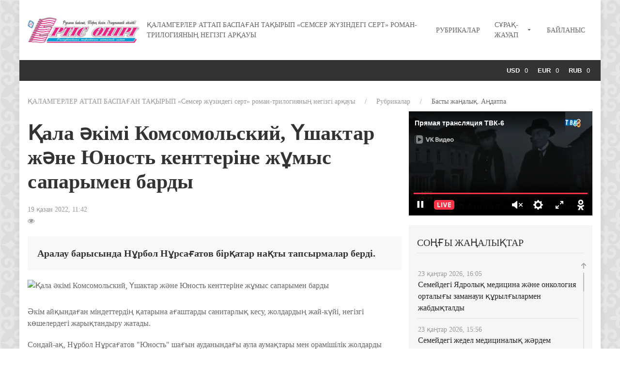

--- FILE ---
content_type: text/html; charset=UTF-8
request_url: http://ertisoniri.kz/rubrikalar/basty-zhanalyk-andatpa/1626-kala-akimi-komsomolskij-ushaktar-zhane-yunost-kentterine-zhumys-saparymen-bardy.html
body_size: 8128
content:
<!doctype html>
<html lang="kz">
<head>
    <base href="http://ertisoniri.kz/" />
    <meta charset="UTF-8" />
      <title>Қала әкімі Комсомольский, Үшактар және Юность кенттеріне жұмыс сапарымен барды - «Ертіс өнірі» апталық газет</title>
	<meta name="description" content="Аралау барысында Нұрбол Нұрсағатов бірқатар нақты тапсырмалар берді." />
    <meta http-equiv="X-UA-Compatible" content="IE=edge">
    <meta name="viewport" content="width=device-width, initial-scale=1, maximum-scale=1" />
	<link rel="shortcut icon" href="favicon.ico"> 
		<link href="assets/templates/site/css/uikit-5.css" rel="stylesheet">
	 <link rel="stylesheet" href="assets/templates/site/scroll/jquery.mCustomScrollbar.css">
    <script src="assets/templates/site/js/jquery-3.4.1.js"></script>
    <script src="assets/templates/site/js/uikit.min.js"></script>
	<script src="assets/templates/site/js/uikit-icons.min.js"></script>
	 <script async src="assets/templates/site/scroll/jquery.mCustomScrollbar.concat.min.js"></script>
</head>
<body>
<div class="uk-container">
                                        <div class="uk-card uk-card-default uk-card-body uk-card-small">
<nav class="uk-navbar-container" uk-navbar>
    <div class="uk-navbar-left">
        <a href="/"><img class="uk-logo-images uk-width-medium" data-src="assets/templates/site/images/logo-2.jpg" alt="логотип газеты «Ертіс өнірі»" uk-img src="assets/templates/site/images/logo.jpg" /></a>
    </div>
    <div class="uk-navbar-right">
        <ul class="uk-navbar-nav"><li class="first"><a href="/" >ҚАЛАМГЕРЛЕР АТТАП БАСПАҒАН ТАҚЫРЫП «Семсер жүзіндегі серт» роман-трилогияның негізгі арқауы</a></li><li class="active">
                <a class="active" href="#">Рубрикалар <span uk-icon="icon: triangle-down"></span></a>
                <div class="uk-navbar-dropdown">
                <ul class="uk-nav uk-navbar-dropdown-nav">
                <li class="first"><a href="rubrikalar/abaj-oblysy-zhanalyktary/" >Абай облысы</a></li><li><a href="rubrikalar/semej-zhanalyktary/" >Семей</a></li><li><a href="rubrikalar/shko-zhanalyktary/" >ШҚО</a></li><li><a href="rubrikalar/ajmak/" >Аймақ</a></li><li class="active"><a href="rubrikalar/basty-zhanalyk-andatpa/" >Басты жаңалық. Аңдатпа</a></li><li><a href="rubrikalar/zher-zhahan-el-tynysy/" >Жер жаһан</a></li><li><a href="rubrikalar/el-tynysy/" >Ел тынысы</a></li><li><a href="rubrikalar/ekonomika-kogam-aleumet/" >Экономика</a></li><li><a href="rubrikalar/kogam/" >Қоғам</a></li><li><a href="rubrikalar/aleumet/" >Әлеумет</a></li><li><a href="rubrikalar/balgyndar-kalamy/" >Балғындар қаламы</a></li><li><a href="rubrikalar/rukhaniyat-tagzym-zhyr-saraj/" >Руханият</a></li><li><a href="rubrikalar/tagzym/" >Тағзым</a></li><li><a href="rubrikalar/zhyr-saraj/" >Жыр сарай</a></li><li><a href="rubrikalar/bizdin-sukhbat/" >Біздің сұхбат</a></li><li><a href="rubrikalar/kokzhiek/" >Көкжиек</a></li><li><a href="rubrikalar/tagylym/" >Тағылым</a></li><li><a href="rubrikalar/tanym-bilim/" >Таным. Білім</a></li><li><a href="rubrikalar/omir-onege/" >Өмір-өнеге</a></li><li><a href="rubrikalar/densaulyk-sport-zhasdauren/" >Денсаулық</a></li><li><a href="rubrikalar/sport/" >Спорт</a></li><li><a href="rubrikalar/zhasdauren/" >Жасдәурен</a></li><li><a href="rubrikalar/dastur-zhantanym-ajel-alem/" >Дәстүр</a></li><li><a href="rubrikalar/zhantanym/" >Жантаным</a></li><li><a href="rubrikalar/ajel-alem/" >Әйел-әлем</a></li><li><a href="rubrikalar/angime/" >Әңгіме</a></li><li><a href="rubrikalar/shanshu/" >Шаншу</a></li><li><a href="rubrikalar/sozzhumbak/" >Сөзжұмбақ</a></li><li><a href="rubrikalar/eo-akparat/" >«ЕӨ»-ақпарат</a></li><li class="last"><a href="rubrikalar/tujin/" >Түйін</a></li>
                </ul>
                </div>
                </li><li>
                <a href="#">Сұрақ-жауап <span uk-icon="icon: triangle-down"></span></a>
                <div class="uk-navbar-dropdown">
                <ul class="uk-nav uk-navbar-dropdown-nav">
                <li class="first"><a href="tarazy-ojly-khat-surak-zhauap/3441-abaj-oblysyna-tatarstannan-delegacziya-keldi.html" >Абай облысына Татарстаннан делегация келді</a></li>
                </ul>
                </div>
                </li><li class="last"><a href="bajlanys.html" >Байланыс</a></li></ul>
    </div>
</nav>

</div>
<div class="uk-card uk-card-secondary uk-text-right uk-padding-small-kurs">
                         <span class='uk-margin-small-right uk-text-bold'>USD</span>0<span class='uk-margin-left'><span class='uk-margin-small-right uk-text-bold'>EUR</span>0</span><span class='uk-margin-left'><span class='uk-margin-small-right uk-text-bold'>RUB</span>0</span></div>                                            <div class="uk-card uk-card-default uk-card-small uk-card-body">
                <ul class="uk-breadcrumb uk-margin-small-top uk-margin-small-bottom uk-font-size-13"><li itemtype="http://data-vocabulary.org/Breadcrumb" itemscope="itemscope"><a href="/" rel="ҚАЛАМГЕРЛЕР АТТАП БАСПАҒАН ТАҚЫРЫП «Семсер жүзіндегі серт» роман-трилогияның негізгі арқауы" itemprop="url" ><span itemprop="title">ҚАЛАМГЕРЛЕР АТТАП БАСПАҒАН ТАҚЫРЫП «Семсер жүзіндегі серт» роман-трилогияның негізгі арқауы</span></a></li>
<li itemtype="http://data-vocabulary.org/Breadcrumb" itemscope="itemscope"><a href="rubrikalar/" rel="Рубрикалар" itemprop="url" ><span itemprop="title">Рубрикалар</span></a></li>
<li itemtype="http://data-vocabulary.org/Breadcrumb" itemscope="itemscope"><a href="rubrikalar/basty-zhanalyk-andatpa/" rel="Басты жаңалық. Аңдатпа" itemprop="url" ><span itemprop="title">Басты жаңалық. Аңдатпа</span></a></li></ul>			<div class="uk-grid uk-grid-small" uk-grid>
				<div class="uk-width-2-3@m">
					<h1 class="uk-text-bold uk-margin-top">Қала әкімі Комсомольский, Үшактар және Юность кенттеріне жұмыс сапарымен барды</h1>
					<span class="uk-text-small uk-text-muted">19 қазан 2022, 11:42                    </span>
                   <br />
                        <span class="uk-article-meta"><i class="uk-icon-eye"></i> 
                        </span> 
						<blockquote class="uk-text-bold uk-background-muted ">
                                Аралау барысында Нұрбол Нұрсағатов бірқатар нақты тапсырмалар берді.                            </blockquote>
					    <div itemprop="articleBody">
					                            <img class="uk-margin-small-bottom uk-width-1-1" alt="Қала әкімі Комсомольский, Үшактар және Юность кенттеріне жұмыс сапарымен барды" src="https://i.ibb.co/xjPcJVt/0dcacbd7-1b4a-4446-a314-a21409deb2ef.jpg">
                                                    <p>Әкім айқындаған міндеттердің қатарына ағаштарды санитарлық кесу, жолдардың жай-күйі, негізгі көшелердегі жарықтандыру жатады.</p>
<p>Сондай-ақ, Нұрбол Нұрсағатов "Юность" шағын ауданындағы аула аумақтары мен орамішілік жолдарды тазалауды күшейту қажеттігіне назар аударды.</p>
<p>Сонымен қатар, әкім Комсомольский және Үшактар кенттерінде орнатылған балалар алаңдарының сапасы бойынша бірқатар ескертулер жасады, жауапты қызметкерлерге ақауларды жою және мердігерлерге ескертулерді жою мерзімдерін белгілеу тапсырылды.</p>                        </div>
					<div class="uk-grid uk-grid-small uk-flex uk-flex-center" uk-lightbox uk-grid autoplay>
					                        </div>
					<dl>
                        <dt>Әлеуметтік желілерде бөлісу:</dt>
                        <dd><script type="text/javascript">(function(w,doc) {
if (!w.__utlWdgt ) {
    w.__utlWdgt = true;
    var d = doc, s = d.createElement('script'), g = 'getElementsByTagName';
    s.type = 'text/javascript'; s.charset='UTF-8'; s.async = true;
    s.src = ('https:' == w.location.protocol ? 'https' : 'http')  + '://w.uptolike.com/widgets/v1/uptolike.js';
    var h=d[g]('body')[0];
    h.appendChild(s);
}})(window,document);
</script>
<div data-mobile-view="true" data-share-size="30" data-like-text-enable="false" data-background-alpha="0.0" data-pid="1867164" data-mode="share" data-background-color="#e5097f" data-hover-effect="scale" data-share-shape="round-rectangle" data-share-counter-size="13" data-icon-color="#ffffff" data-mobile-sn-ids="fb.vk.tw.ok.wh.tm.vb." data-text-color="#000000" data-buttons-color="#e5097f" data-counter-background-color="#e5097f" data-share-counter-type="disable" data-orientation="horizontal" data-following-enable="false" data-sn-ids="fb.vk.tw.ok.wh.tm.mr." data-preview-mobile="false" data-selection-enable="true" data-exclude-show-more="false" data-share-style="0" data-counter-background-alpha="0.0" data-top-button="false" class="uptolike-buttons" ></div></dd>
                    </dl>
		            <div class="uk-flex uk-flex-center uk-margin-medium-top uk-margin-medium-bottom">
			            <div class="uk-card uk-card-primary uk-card-body uk-card-small uk-width-2-3@m uk-text-center">
				            <h4>Сілтемеге жазылу</h4>
	                        <form class="uk-form" action="https://feedburner.google.com/fb/a/mailverify" method="post" target="popupwindow" onsubmit="window.open('https://feedburner.google.com/fb/a/mailverify?uri=ertisoniri/jOlW', 'popupwindow', 'scrollbars=yes,width=550,height=520');return true"><p>
	                        <input type="text" placeholder="Email" class="uk-input uk-width-1-2@m" name="email"/></p>
	                        <input type="hidden" value="ertisoniri/jOlW" name="uri"/>
	                        <input type="hidden" name="loc" value="en_US"/><input class="uk-button uk-button-primary uk-width-1-2@m" type="submit" value="Жазылу" /></form>
                        </div>
		            </div>
					<hr />
					<span class="uk-text-uppercase uk-text-danger uk-text-lead">Оқыңыз:</span>
						<div class="uk-child-width-1-4@m uk-grid-small uk-grid-match uk-grid-divider" uk-grid>
                            <div class="uk-margin-top">
    <div class="uk-card">
        <div class="uk-card-media-top">
            <a href="rubrikalar/basty-zhanalyk-andatpa/3961-v-ulttyk-kuryltajdyn-algashky-kuninde-200-den-astam-usynys-ajtyldy.html">
            <div class="uk-cover-container">
                <canvas width="320" height="240"></canvas>
                <img class="article-img-boss uk-width-1-1" src="https://s1.hostingkartinok.com/uploads/images/2026/01/5b4da1dec72c403794cec9a6deed1249.jpg" alt="V Ұлттық құрылтайдың алғашқы күнінде 200-ден астам ұсыныс айтылды" uk-cover>
            </div>
            </a>
        </div>
        <div class="uk-margin-small-top uk-card-body uk-text-left uk-padding-remove-left uk-padding-remove-right uk-padding-remove-bottom uk-padding-remove-top">
            <a class="uk-text-secondary" title="V Ұлттық құрылтайдың алғашқы күнінде 200-ден астам ұсыныс айтылды" href="rubrikalar/basty-zhanalyk-andatpa/3961-v-ulttyk-kuryltajdyn-algashky-kuninde-200-den-astam-usynys-ajtyldy.html">V Ұлттық құрылтайдың алғашқы күнінде 200-ден астам ұсыныс айтылды</a>
            <div class="uk-text-small uk-text-muted">20 қаңтар 2026, 11:50</div>
        </div>
    </div>
</div>
<div class="uk-margin-top">
    <div class="uk-card">
        <div class="uk-card-media-top">
            <a href="rubrikalar/basty-zhanalyk-andatpa/3960-erlan-karin-burabajdagy-kuryltajdyn-natizhesinde-6-zan-kabyldanyp-10-zan-zhumyska-alyndy.html">
            <div class="uk-cover-container">
                <canvas width="320" height="240"></canvas>
                <img class="article-img-boss uk-width-1-1" src="https://s1.hostingkartinok.com/uploads/images/2026/01/c6868926ed3a980f352edab0f6a107b3.jpg" alt="Ерлан Қарин: Бурабайдағы құрылтайдың нәтижесінде 6 заң қабылданып, 10 заң жұмысқа алынды" uk-cover>
            </div>
            </a>
        </div>
        <div class="uk-margin-small-top uk-card-body uk-text-left uk-padding-remove-left uk-padding-remove-right uk-padding-remove-bottom uk-padding-remove-top">
            <a class="uk-text-secondary" title="Ерлан Қарин: Бурабайдағы құрылтайдың нәтижесінде 6 заң қабылданып, 10 заң жұмысқа алынды" href="rubrikalar/basty-zhanalyk-andatpa/3960-erlan-karin-burabajdagy-kuryltajdyn-natizhesinde-6-zan-kabyldanyp-10-zan-zhumyska-alyndy.html">Ерлан Қарин: Бурабайдағы құрылтайдың нәтижесінде 6 заң қабылданып, 10 заң жұмысқа алынды</a>
            <div class="uk-text-small uk-text-muted">20 қаңтар 2026, 11:44</div>
        </div>
    </div>
</div>
<div class="uk-margin-top">
    <div class="uk-card">
        <div class="uk-card-media-top">
            <a href="rubrikalar/basty-zhanalyk-andatpa/3959-memleket-basshysynyn-katysuymen-ulttyk-kuryltajdyn-otyrysy-bastaldy.html">
            <div class="uk-cover-container">
                <canvas width="320" height="240"></canvas>
                <img class="article-img-boss uk-width-1-1" src="https://s1.hostingkartinok.com/uploads/images/2026/01/2f871d3d522dd436fa9fbc1c72ba754d.jpg" alt="Мемлекет басшысының қатысуымен Ұлттық құрылтайдың отырысы басталды" uk-cover>
            </div>
            </a>
        </div>
        <div class="uk-margin-small-top uk-card-body uk-text-left uk-padding-remove-left uk-padding-remove-right uk-padding-remove-bottom uk-padding-remove-top">
            <a class="uk-text-secondary" title="Мемлекет басшысының қатысуымен Ұлттық құрылтайдың отырысы басталды" href="rubrikalar/basty-zhanalyk-andatpa/3959-memleket-basshysynyn-katysuymen-ulttyk-kuryltajdyn-otyrysy-bastaldy.html">Мемлекет басшысының қатысуымен Ұлттық құрылтайдың отырысы басталды</a>
            <div class="uk-text-small uk-text-muted">20 қаңтар 2026, 11:25</div>
        </div>
    </div>
</div>
<div class="uk-margin-top">
    <div class="uk-card">
        <div class="uk-card-media-top">
            <a href="rubrikalar/basty-zhanalyk-andatpa/3957-kazakstanda-infekcziyalyk-aurulardyn-ulttyk-gylymi-ortalygy-ashyldy.html">
            <div class="uk-cover-container">
                <canvas width="320" height="240"></canvas>
                <img class="article-img-boss uk-width-1-1" src="https://s1.hostingkartinok.com/uploads/images/2026/01/5ac9a1bf41792e9f6dcd2f0939bb2dc2.jpg" alt="Қазақстанда Инфекциялық аурулардың ұлттық ғылыми орталығы ашылды" uk-cover>
            </div>
            </a>
        </div>
        <div class="uk-margin-small-top uk-card-body uk-text-left uk-padding-remove-left uk-padding-remove-right uk-padding-remove-bottom uk-padding-remove-top">
            <a class="uk-text-secondary" title="Қазақстанда Инфекциялық аурулардың ұлттық ғылыми орталығы ашылды" href="rubrikalar/basty-zhanalyk-andatpa/3957-kazakstanda-infekcziyalyk-aurulardyn-ulttyk-gylymi-ortalygy-ashyldy.html">Қазақстанда Инфекциялық аурулардың ұлттық ғылыми орталығы ашылды</a>
            <div class="uk-text-small uk-text-muted">16 қаңтар 2026, 15:44</div>
        </div>
    </div>
</div>                        </div>
				</div>
				<div class="uk-width-1-3@m">
		        <iframe width="100%" height="215" src="//ok.ru/videoembed/1354415939229?nochat=1&amp;autoplay=1" frameborder="0" allow="autoplay" allowfullscreen=""></iframe>
                <div class="uk-card uk-card-primary uk-card-body uk-card-small uk-margin-top"><h4 class="uk-text-uppercase uk-heading-divider"><span>Соңғы жаңалықтар</span></h4>
                    <section id="examples">
		                <div class="content">
                            <div class="uk-heading-divider">
    <div class="uk-card">
        <div class="uk-margin-small-top">
            <span class="uk-text-muted uk-text-small uk-display-block">23 қаңтар 2026, 16:05</span>
            <div class="uk-display-block uk-margin-top-5">
                <a class="uk-text-secondary" href="rubrikalar/abaj-oblysy-zhanalyktary/3964-semejdegi-yadrolyk-mediczina-zhane-onkologiya-ortalygy-zamanaui-kurylgylarmen-zhabdyktaldy.html">Семейдегі Ядролық медицина және онкология орталығы заманауи құрылғылармен жабдықталды</a> 
            </div>
        </div>
    </div>
</div>
<div class="uk-heading-divider">
    <div class="uk-card">
        <div class="uk-margin-small-top">
            <span class="uk-text-muted uk-text-small uk-display-block">23 қаңтар 2026, 15:56</span>
            <div class="uk-display-block uk-margin-top-5">
                <a class="uk-text-secondary" href="rubrikalar/abaj-oblysy-zhanalyktary/3963-semejdegi-zhedel-mediczinalyk-zhardem-stancziyasyna-zhana-sanitarlyk-avtokolikter-berildi.html">Семейдегі жедел медициналық жәрдем станциясына жаңа санитарлық автокөліктер берілді</a> 
            </div>
        </div>
    </div>
</div>
<div class="uk-heading-divider">
    <div class="uk-card">
        <div class="uk-margin-small-top">
            <span class="uk-text-muted uk-text-small uk-display-block">23 қаңтар 2026, 15:51</span>
            <div class="uk-display-block uk-margin-top-5">
                <a class="uk-text-secondary" href="rubrikalar/abaj-oblysy-zhanalyktary/3962-abaj-zhastary-turgyn-uj-bagdarlamasy-katysushylar-ushin-zhana-mumkindikter.html">«Абай жастары» тұрғын үй бағдарламасы: қатысушылар үшін жаңа мүмкіндіктер</a> 
            </div>
        </div>
    </div>
</div>
<div class="uk-heading-divider">
    <div class="uk-card">
        <div class="uk-margin-small-top">
            <span class="uk-text-muted uk-text-small uk-display-block">20 қаңтар 2026, 11:50</span>
            <div class="uk-display-block uk-margin-top-5">
                <a class="uk-text-secondary" href="rubrikalar/basty-zhanalyk-andatpa/3961-v-ulttyk-kuryltajdyn-algashky-kuninde-200-den-astam-usynys-ajtyldy.html">V Ұлттық құрылтайдың алғашқы күнінде 200-ден астам ұсыныс айтылды</a> 
            </div>
        </div>
    </div>
</div>
<div class="uk-heading-divider">
    <div class="uk-card">
        <div class="uk-margin-small-top">
            <span class="uk-text-muted uk-text-small uk-display-block">20 қаңтар 2026, 11:44</span>
            <div class="uk-display-block uk-margin-top-5">
                <a class="uk-text-secondary" href="rubrikalar/basty-zhanalyk-andatpa/3960-erlan-karin-burabajdagy-kuryltajdyn-natizhesinde-6-zan-kabyldanyp-10-zan-zhumyska-alyndy.html">Ерлан Қарин: Бурабайдағы құрылтайдың нәтижесінде 6 заң қабылданып, 10 заң жұмысқа алынды</a> 
            </div>
        </div>
    </div>
</div>
<div class="uk-heading-divider">
    <div class="uk-card">
        <div class="uk-margin-small-top">
            <span class="uk-text-muted uk-text-small uk-display-block">20 қаңтар 2026, 11:25</span>
            <div class="uk-display-block uk-margin-top-5">
                <a class="uk-text-secondary" href="rubrikalar/basty-zhanalyk-andatpa/3959-memleket-basshysynyn-katysuymen-ulttyk-kuryltajdyn-otyrysy-bastaldy.html">Мемлекет басшысының қатысуымен Ұлттық құрылтайдың отырысы басталды</a> 
            </div>
        </div>
    </div>
</div>
<div class="uk-heading-divider">
    <div class="uk-card">
        <div class="uk-margin-small-top">
            <span class="uk-text-muted uk-text-small uk-display-block">16 қаңтар 2026, 16:16</span>
            <div class="uk-display-block uk-margin-top-5">
                <a class="uk-text-secondary" href="rubrikalar/abaj-oblysy-zhanalyktary/3958-abaj-oblysyndagy-kreshhenie-merekesi-kutkarushylar-kauipsizdik-sharalaryn-eske-salady.html">Абай облысындағы Крещение мерекесі: құтқарушылар қауіпсіздік шараларын еске салады</a> 
            </div>
        </div>
    </div>
</div>
<div class="uk-heading-divider">
    <div class="uk-card">
        <div class="uk-margin-small-top">
            <span class="uk-text-muted uk-text-small uk-display-block">16 қаңтар 2026, 15:44</span>
            <div class="uk-display-block uk-margin-top-5">
                <a class="uk-text-secondary" href="rubrikalar/basty-zhanalyk-andatpa/3957-kazakstanda-infekcziyalyk-aurulardyn-ulttyk-gylymi-ortalygy-ashyldy.html">Қазақстанда Инфекциялық аурулардың ұлттық ғылыми орталығы ашылды</a> 
            </div>
        </div>
    </div>
</div>
<div class="uk-heading-divider">
    <div class="uk-card">
        <div class="uk-margin-small-top">
            <span class="uk-text-muted uk-text-small uk-display-block">16 қаңтар 2026, 15:36</span>
            <div class="uk-display-block uk-margin-top-5">
                <a class="uk-text-secondary" href="rubrikalar/semej-zhanalyktary/3956-semejde-abajdyn-ziyatkerlik-izimen-togyzkumalak-ujirmesi-ashyldy.html">Семейде «Абайдың зияткерлік ізімен» тоғызқұмалақ үйірмесі ашылды</a> 
            </div>
        </div>
    </div>
</div>
<div class="uk-heading-divider">
    <div class="uk-card">
        <div class="uk-margin-small-top">
            <span class="uk-text-muted uk-text-small uk-display-block">16 қаңтар 2026, 09:39</span>
            <div class="uk-display-block uk-margin-top-5">
                <a class="uk-text-secondary" href="rubrikalar/abaj-oblysy-zhanalyktary/3955-abaj-oblysynda-karzhy-sakshylary-interaktivti-ojynynyn-zhenimpazdary-marapattaldy.html">Абай облысында «Қаржы сақшылары» интерактивті ойынының жеңімпаздары марапатталды</a> 
            </div>
        </div>
    </div>
</div>
<div class="uk-heading-divider">
    <div class="uk-card">
        <div class="uk-margin-small-top">
            <span class="uk-text-muted uk-text-small uk-display-block">16 қаңтар 2026, 09:31</span>
            <div class="uk-display-block uk-margin-top-5">
                <a class="uk-text-secondary" href="rubrikalar/basty-zhanalyk-andatpa/3954-memlekettik-kenesshi.html">Мемлекеттік кеңесші</a> 
            </div>
        </div>
    </div>
</div>
<div class="uk-heading-divider">
    <div class="uk-card">
        <div class="uk-margin-small-top">
            <span class="uk-text-muted uk-text-small uk-display-block">15 қаңтар 2026, 16:00</span>
            <div class="uk-display-block uk-margin-top-5">
                <a class="uk-text-secondary" href="rubrikalar/abaj-oblysy-zhanalyktary/3953-bizneske-kedergi-zhasauga-zhol-zhok-abaj-oblysynda-kasipker-muddesi-kalaj-korgaldy.html">Бизнеске кедергі жасауға жол жоқ: Абай облысында кәсіпкер мүддесі қалай қорғалды?</a> 
            </div>
        </div>
    </div>
</div>
<div class="uk-heading-divider">
    <div class="uk-card">
        <div class="uk-margin-small-top">
            <span class="uk-text-muted uk-text-small uk-display-block">15 қаңтар 2026, 14:42</span>
            <div class="uk-display-block uk-margin-top-5">
                <a class="uk-text-secondary" href="rubrikalar/abaj-oblysy-zhanalyktary/3952-2025-palatanyn-kasipkerlikti-koldaudagy-natizheli-zhyly.html">2025 – Палатаның кәсіпкерлікті қолдаудағы нәтижелі жылы</a> 
            </div>
        </div>
    </div>
</div>
<div class="uk-heading-divider">
    <div class="uk-card">
        <div class="uk-margin-small-top">
            <span class="uk-text-muted uk-text-small uk-display-block">15 қаңтар 2026, 11:48</span>
            <div class="uk-display-block uk-margin-top-5">
                <a class="uk-text-secondary" href="rubrikalar/basty-zhanalyk-andatpa/3951-reformalardyn-mani-5-ykpaldy-parlament.html">Бірпалаталы Парламент: Президент реформасынан кейін не өзгеруі мүмкін – Мәулен Әшімбаевтың жаңа мақаласы</a> 
            </div>
        </div>
    </div>
</div>
<div class="uk-heading-divider">
    <div class="uk-card">
        <div class="uk-margin-small-top">
            <span class="uk-text-muted uk-text-small uk-display-block">13 қаңтар 2026, 10:00</span>
            <div class="uk-display-block uk-margin-top-5">
                <a class="uk-text-secondary" href="rubrikalar/basty-zhanalyk-andatpa/3950-memleket-basshysy-konstitucziyalyk-reformaga-katysty-tusip-zhatkan-usynystarmen-tanysty.html">Мемлекет басшысы конституциялық реформаға қатысты түсіп жатқан ұсыныстармен танысты</a> 
            </div>
        </div>
    </div>
</div>
<div class="uk-heading-divider">
    <div class="uk-card">
        <div class="uk-margin-small-top">
            <span class="uk-text-muted uk-text-small uk-display-block">09 қаңтар 2026, 14:36</span>
            <div class="uk-display-block uk-margin-top-5">
                <a class="uk-text-secondary" href="rubrikalar/semej-zhanalyktary/3949-nis-semejde-keleshek-mektepteri-pedagogteri-zamanaui-zertkhana-mumkindikterimen-tanysty.html">NIS Семейде «Келешек мектептері» педагогтері заманауи зертхана мүмкіндіктерімен танысты</a> 
            </div>
        </div>
    </div>
</div>
<div class="uk-heading-divider">
    <div class="uk-card">
        <div class="uk-margin-small-top">
            <span class="uk-text-muted uk-text-small uk-display-block">09 қаңтар 2026, 12:01</span>
            <div class="uk-display-block uk-margin-top-5">
                <a class="uk-text-secondary" href="rubrikalar/abaj-oblysy-zhanalyktary/3948-abaj-oblysynda-tabigatty-ayalajyk-ekologiyalyk-akcziyasy-otti.html">Абай облысында «Табиғатты аялайық» экологиялық акциясы өтті</a> 
            </div>
        </div>
    </div>
</div>
<div class="uk-heading-divider">
    <div class="uk-card">
        <div class="uk-margin-small-top">
            <span class="uk-text-muted uk-text-small uk-display-block">09 қаңтар 2026, 11:54</span>
            <div class="uk-display-block uk-margin-top-5">
                <a class="uk-text-secondary" href="rubrikalar/abaj-oblysy-zhanalyktary/3947-abaj-oblysynyn-700-den-astam-turgyny-zheke-avtokolik-nomirin-erkin-tandady.html">Абай облысының 700-ден астам тұрғыны жеке автокөлік нөмірін еркін таңдады</a> 
            </div>
        </div>
    </div>
</div>
<div class="uk-heading-divider">
    <div class="uk-card">
        <div class="uk-margin-small-top">
            <span class="uk-text-muted uk-text-small uk-display-block">09 қаңтар 2026, 11:45</span>
            <div class="uk-display-block uk-margin-top-5">
                <a class="uk-text-secondary" href="rubrikalar/abaj-oblysy-zhanalyktary/3946-sanitariyalyk-korganysh-ajmaktaryna-arnajy-talaptar-kojyldy.html">Санитариялық-қорғаныш аймақтарына арнайы талаптар қойылды</a> 
            </div>
        </div>
    </div>
</div>
<div class="uk-heading-divider">
    <div class="uk-card">
        <div class="uk-margin-small-top">
            <span class="uk-text-muted uk-text-small uk-display-block">05 қаңтар 2026, 09:18</span>
            <div class="uk-display-block uk-margin-top-5">
                <a class="uk-text-secondary" href="rubrikalar/basty-zhanalyk-andatpa/3945-kazakstan-respublikasynyn-prezidenti-kasym-zhomart-tokaev-kazakstan-zhangyrudyn-zhana-kezenine-kadam-basty.html">Қазақстан Республикасының Президенті Қасым-Жомарт Тоқаев: ҚАЗАҚСТАН ЖАҢҒЫРУДЫҢ ЖАҢА КЕЗЕҢІНЕ ҚАДАМ БАСТЫ</a> 
            </div>
        </div>
    </div>
</div>                            <div class="callback-offset-back"></div>
				            <div class="callback-offset"></div>
                        </div>
                    </section>
                </div>
	        </div>
		</div>
	</div>                                            <div class="uk-card uk-card-secondary uk-card-body uk-card-small">
		<div class="uk-grid uk-grid-small uk-flex uk-flex-middle" uk-grid>
			<div class="uk-width-1-3@m">
				ТОО «Ертіс өнірі»<br />Республикаға тарайтын апталық газет
			</div>
			<div class="uk-width-1-3@m uk-text-center">
				&copy; 2007—2026 <br /> <!-- Yandex.Metrika informer -->
<a href="https://metrika.yandex.ru/stat/?id=89261479&amp;from=informer"
target="_blank" rel="nofollow"><img src="https://informer.yandex.ru/informer/89261479/3_1_FFFFFFFF_EFEFEFFF_0_pageviews"
style="width:88px; height:31px; border:0;" alt="Яндекс.Метрика" title="Яндекс.Метрика: данные за сегодня (просмотры, визиты и уникальные посетители)" class="ym-advanced-informer" data-cid="89261479" data-lang="ru" /></a>
<!-- /Yandex.Metrika informer -->

<!-- Yandex.Metrika counter -->
<script type="text/javascript" >
   (function(m,e,t,r,i,k,a){m[i]=m[i]||function(){(m[i].a=m[i].a||[]).push(arguments)};
   m[i].l=1*new Date();k=e.createElement(t),a=e.getElementsByTagName(t)[0],k.async=1,k.src=r,a.parentNode.insertBefore(k,a)})
   (window, document, "script", "https://mc.yandex.ru/metrika/tag.js", "ym");

   ym(89261479, "init", {
        clickmap:true,
        trackLinks:true,
        accurateTrackBounce:true
   });
</script>
<noscript><div><img src="https://mc.yandex.ru/watch/89261479" style="position:absolute; left:-9999px;" alt="" /></div></noscript>
<!-- /Yandex.Metrika counter -->			</div>
			<div class="uk-width-1-3@m uk-text-right">
				Әрленім және құрастыру<br /><a class="uk-link-toggle" href="http://semstar.kz/">SemStar</a>
			</div>
		</div>
	</div>        </div>
 <script>
		    (function($) {
			$(window).on("load",function() {
				$(".content").mCustomScrollbar( {
					snapAmount:40,
					scrollButtons:{enable:true},
					keyboard:{scrollAmount:40},
					mouseWheel:{deltaFactor:40},
					scrollInertia:400
				});
			});
		    })(jQuery);
	    </script></body>
</html>

--- FILE ---
content_type: application/javascript;charset=utf-8
request_url: https://w.uptolike.com/widgets/v1/widgets-batch.js?params=JTVCJTdCJTIycGlkJTIyJTNBJTIyMTg2NzE2NCUyMiUyQyUyMnVybCUyMiUzQSUyMmh0dHAlM0ElMkYlMkZlcnRpc29uaXJpLmt6JTJGcnVicmlrYWxhciUyRmJhc3R5LXpoYW5hbHlrLWFuZGF0cGElMkYxNjI2LWthbGEtYWtpbWkta29tc29tb2xza2lqLXVzaGFrdGFyLXpoYW5lLXl1bm9zdC1rZW50dGVyaW5lLXpodW15cy1zYXBhcnltZW4tYmFyZHkuaHRtbCUyMiU3RCU1RA==&mode=0&callback=callback__utl_cb_share_1769351974009294
body_size: 464
content:
callback__utl_cb_share_1769351974009294([{
    "pid": "1867164",
    "subId": 0,
    "initialCounts": {"fb":0,"tw":0,"tb":0,"ok":0,"vk":0,"ps":0,"gp":0,"mr":0,"lj":0,"li":0,"sp":0,"su":0,"ms":0,"fs":0,"bl":0,"dg":0,"sb":0,"bd":0,"rb":0,"ip":0,"ev":0,"bm":0,"em":0,"pr":0,"vd":0,"dl":0,"pn":0,"my":0,"ln":0,"in":0,"yt":0,"rss":0,"oi":0,"fk":0,"fm":0,"li":0,"sc":0,"st":0,"vm":0,"wm":0,"4s":0,"gg":0,"dd":0,"ya":0,"gt":0,"wh":0,"4t":0,"ul":0,"vb":0,"tm":0},
    "forceUpdate": ["fb","ok","vk","ps","gp","mr","my"],
    "extMet": false,
    "url": "http%3A%2F%2Fertisoniri.kz%2Frubrikalar%2Fbasty-zhanalyk-andatpa%2F1626-kala-akimi-komsomolskij-ushaktar-zhane-yunost-kentterine-zhumys-saparymen-bardy.html",
    "urlWithToken": "http%3A%2F%2Fertisoniri.kz%2Frubrikalar%2Fbasty-zhanalyk-andatpa%2F1626-kala-akimi-komsomolskij-ushaktar-zhane-yunost-kentterine-zhumys-saparymen-bardy.html%3F_utl_t%3DXX",
    "intScr" : false,
    "intId" : 0,
    "exclExt": false
}
])

--- FILE ---
content_type: application/javascript;charset=utf-8
request_url: https://w.uptolike.com/widgets/v1/version.js?cb=cb__utl_cb_share_1769351972006380
body_size: 397
content:
cb__utl_cb_share_1769351972006380('1ea92d09c43527572b24fe052f11127b');